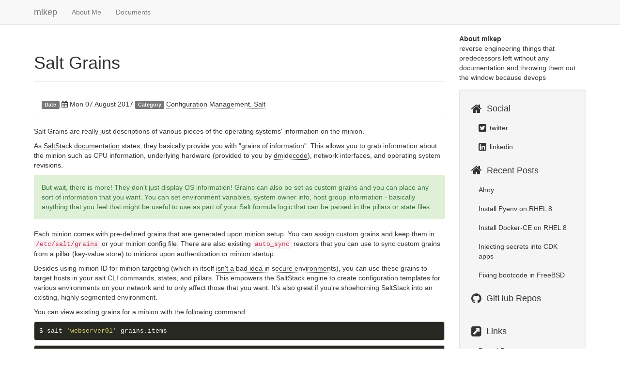

--- FILE ---
content_type: text/html
request_url: https://www.mpietruszka.com/salt-grains.html
body_size: 19828
content:
<!DOCTYPE html>
<html lang="en" prefix="og: http://ogp.me/ns# fb: https://www.facebook.com/2008/fbml">
<head>
    <title>Salt Grains - mikep</title>
    <!-- Using the latest rendering mode for IE -->
    <meta http-equiv="X-UA-Compatible" content="IE=edge">
    <meta charset="utf-8">
    <meta name="viewport" content="width=device-width, initial-scale=1.0">



<link rel="canonical" href="/salt-grains.html">

        <meta name="author" content="admin" />
        <meta name="description" content="Salt Grains are really just descriptions of various pieces of the operating systems&#39; information on the minion. As SaltStack documentation states, they basically provide you with &#34;grains of information&#34;. This allows you to grab information about the minion such as CPU information, underlying hardware (provided to you by dmidecode), network …" />

        <meta property="og:site_name" content="mikep" />
        <meta property="og:type" content="article"/>
        <meta property="og:title" content="Salt Grains"/>
        <meta property="og:url" content="/salt-grains.html"/>
        <meta property="og:description" content="Salt Grains are really just descriptions of various pieces of the operating systems&#39; information on the minion. As SaltStack documentation states, they basically provide you with &#34;grains of information&#34;. This allows you to grab information about the minion such as CPU information, underlying hardware (provided to you by dmidecode), network …"/>
        <meta property="article:published_time" content="2017-08-07" />
            <meta property="article:section" content="Configuration Management, Salt" />
            <meta property="article:author" content="admin" />



    <!-- Bootstrap -->
        <link rel="stylesheet" href="/theme/css/bootstrap.min.css" type="text/css"/>
    <link href="/theme/css/font-awesome.min.css" rel="stylesheet">

    <link href="/theme/css/pygments/monokai.css" rel="stylesheet">
    <link rel="stylesheet" href="/theme/css/style.css" type="text/css"/>



</head>
<body>

<div class="navbar navbar-default navbar-fixed-top" role="navigation">
    <div class="container">
        <div class="navbar-header">
            <button type="button" class="navbar-toggle" data-toggle="collapse" data-target=".navbar-ex1-collapse">
                <span class="sr-only">Toggle navigation</span>
                <span class="icon-bar"></span>
                <span class="icon-bar"></span>
                <span class="icon-bar"></span>
            </button>
            <a href="/" class="navbar-brand">
mikep            </a>
        </div>
        <div class="collapse navbar-collapse navbar-ex1-collapse">
            <ul class="nav navbar-nav">
                         <li><a href="/pages/about.html">
                             About Me
                          </a></li>
                         <li><a href="/pages/documents.html">
                             Documents
                          </a></li>
            </ul>
            <ul class="nav navbar-nav navbar-right">
            </ul>
        </div>
        <!-- /.navbar-collapse -->
    </div>
</div> <!-- /.navbar -->

<!-- Banner -->
<!-- End Banner -->

<!-- Content Container -->
<div class="container">
    <div class="row">
        <div class="col-sm-9">
    <section id="content">
        <article>
            <header class="page-header">
                <h1>
                    <a href="/salt-grains.html"
                       rel="bookmark"
                       title="Permalink to Salt Grains">
                        Salt Grains
                    </a>
                </h1>
            </header>
            <div class="entry-content">
                <div class="panel">
                    <div class="panel-body">
<footer class="post-info">
    <span class="label label-default">Date</span>
    <span class="published">
        <i class="fa fa-calendar"></i><time datetime="2017-08-07T08:25:00-05:00"> Mon 07 August 2017</time>
    </span>



        <span class="label label-default">Category</span>
        <a href="/category/configuration-management-salt.html">Configuration Management, Salt</a>


    
</footer><!-- /.post-info -->                    </div>
                </div>
                <p>Salt Grains are really just descriptions of various pieces of the
operating systems' information on the minion.</p>
<p>As <a class="reference external" href="https://docs.saltstack.com/en/latest/topics/grains/">SaltStack
documentation</a>
states, they basically provide you with "grains of information". This
allows you to grab information about the minion such as CPU information,
underlying hardware (provided to you by
<a class="reference external" href="http://www.nongnu.org/dmidecode/">dmidecode</a>), network interfaces,
and operating system revisions.</p>
<div class="alert alert-success">
But wait, there is more! They don't just display
OS information! Grains can also be set as custom grains and you can
place any sort of information that you want. You can set environment
variables, system owner info, host group information - basically
anything that you feel that might be useful to use as part of your Salt
formula logic that can be parsed in the pillars or state files.</div>
<p>Each minion comes with pre-defined grains that are generated upon minion
setup. You can assign custom grains and keep them in <code>/etc/salt/grains</code> or
your minion config file. There are also existing <code>auto_sync</code> reactors that
you can use to sync custom grains from a pillar (key-value store) to
minions upon authentication or minion startup.</p>
<p>Besides using minion ID for minion targeting (which in itself <a class="reference external" href="https://docs.saltstack.com/en/latest/faq.html#faq-grain-security">isn't a
bad idea in secure
environments</a>),
you can use these grains to target hosts in your salt CLI commands,
states, and pillars. This empowers the SaltStack engine to create
configuration templates for various environments on your network and to
only affect those that you want. It's also great if you're shoehorning
SaltStack into an existing, highly segmented environment.</p>
<p>You can view existing grains for a minion with the following command:</p>
<div class="highlight"><pre><span></span>$<span class="w"> </span>salt<span class="w"> </span><span class="s1">'webserver01'</span><span class="w"> </span>grains.items
</pre></div>
<div class="highlight"><pre><span></span>$<span class="w"> </span>salt<span class="w"> </span><span class="s1">'webserver01'</span><span class="w"> </span>grains.get<span class="w"> </span>ipv4
</pre></div>
<p>With that in mind, you can specify a grain and its value and execute an
execution module against a set of minions with that matching grain.</p>
<p>Here we will install a package called <code>nmap-ncat</code> on all systems that are
from the Red Hat family.</p>
<div class="highlight"><pre><span></span>$<span class="w"> </span>salt<span class="w"> </span>-G<span class="w"> </span><span class="s1">'os_family:RedHat'</span><span class="w"> </span>pkg.install<span class="w"> </span>nmap-ncat
</pre></div>
<p>With <code>-P</code> flag, you can use PCRE (perl-compatible regex) on grains as
well. This is described further in SaltStack's <a class="reference external" href="https://docs.saltstack.com/en/latest/topics/targeting/compound.html">Compound Matchers
documentation</a>
(a highly recommended read in itself):</p>
<div class="highlight"><pre><span></span>$<span class="w"> </span>salt<span class="w"> </span>-P<span class="w"> </span><span class="s1">'os_family:(RedHat|Debian)'</span><span class="w"> </span>pkg.install<span class="w"> </span>htop
</pre></div>
<p>You can utilize grains in pillars and states using the following Jinja
templating syntax. Jinja is a templating engine that is default in Salt
and various web frameworks (such as Flask). It uses python-like syntax
but is a bit more limited in terms of conditional tests that it can
perform (unless you write your own filters).</p>
<div class="highlight"><pre><span></span><span class="p">{</span><span class="o">%</span> <span class="k">if</span> <span class="n">grains</span><span class="p">[</span><span class="s1">'os_family'</span><span class="p">]</span> <span class="o">==</span> <span class="s1">'RedHat'</span> <span class="o">%</span><span class="p">}</span>
  <span class="o">-</span> <span class="n">key</span><span class="p">:</span> <span class="n">value</span>
<span class="p">{</span><span class="o">%</span> <span class="n">endif</span> <span class="o">%</span><span class="p">}</span>
</pre></div>
<div class="highlight"><pre><span></span><span class="p">{</span><span class="o">%</span> <span class="k">if</span> <span class="n">salt</span><span class="p">[</span><span class="s1">'grains.get'</span><span class="p">](</span><span class="s1">'ipv4'</span><span class="p">)</span><span class="o">.</span><span class="n">startswith</span><span class="p">(</span><span class="s1">'RedHat'</span><span class="p">)</span> <span class="o">%</span><span class="p">}</span>
  <span class="o">-</span> <span class="n">key</span><span class="p">:</span> <span class="n">value</span>
<span class="p">{</span><span class="o">%</span> <span class="n">endif</span> <span class="o">%</span><span class="p">}</span>
</pre></div>
<p>Grains are parsed into salt as a dictionary of values. So in
python-speak, a grain will look like this:</p>
<div class="highlight"><pre><span></span><span class="n">grain</span> <span class="o">=</span> <span class="p">{</span><span class="s1">'os_family'</span><span class="p">:</span> <span class="s1">'RedHat'</span><span class="p">}</span>
</pre></div>
<p>Multiple grain values will be stored as a list inside of a dict. In this
case, it'll look like this:</p>
<div class="highlight"><pre><span></span><span class="n">grain</span> <span class="o">=</span> <span class="p">{</span><span class="s1">'ipv4'</span><span class="p">:</span> <span class="p">[</span><span class="s1">'192.168.1.10'</span><span class="p">,</span> <span class="s1">'192.168.1.11'</span><span class="p">,</span> <span class="s1">'192.168.1.12'</span><span class="p">]}</span>
</pre></div>
<p>So now comes a question, what if you want to execute some state against
a minion which may have a list (of IP addresses) for its <code>ipv4</code> grain?
Checking the equality with <code>==</code> (equal) sign will not work since the
grain contains a list. Jinja renderer will start throwing errors. You
can't use <code>.startswith()</code> or <code>.endswith()</code> string methods either.</p>
<p>Well, you could check if a particular string is in a grain:</p>
<div class="highlight"><pre><span></span><span class="p">{</span><span class="o">%</span> <span class="k">if</span> <span class="s1">'192.168.1'</span> <span class="ow">in</span> <span class="n">salt</span><span class="p">[</span><span class="s1">'grains.get'</span><span class="p">](</span><span class="s1">'ipv4'</span><span class="p">)</span> <span class="o">%</span><span class="p">}</span>
  <span class="o">-</span> <span class="n">key</span><span class="p">:</span> <span class="n">value</span>
<span class="p">{</span><span class="o">%</span> <span class="n">endif</span> <span class="o">%</span><span class="p">}</span>
</pre></div>
<p>This should parse through the entire lists in <code>ipv4</code> grain. You could
also match on the first items in the <code>ipv4</code> grain if you choose so by
adding <code>[0]</code> at the end of the <code>salt['grains.get']()</code> method:</p>
<div class="highlight"><pre><span></span><span class="p">{</span><span class="o">%</span> <span class="k">if</span> <span class="s1">'192.168.1'</span> <span class="ow">in</span> <span class="n">salt</span><span class="p">[</span><span class="s1">'grains.get'</span><span class="p">](</span><span class="s1">'ipv4'</span><span class="p">)[</span><span class="mi">0</span><span class="p">]</span> <span class="o">%</span><span class="p">}</span>
  <span class="o">-</span> <span class="n">key</span><span class="p">:</span> <span class="n">value</span>
<span class="p">{</span><span class="o">%</span> <span class="n">endif</span> <span class="o">%</span><span class="p">}</span>
</pre></div>
<p>Or you could loop through each item in the <code>ipv4</code> grain. Beware that
this might cause problems since state/pillar IDs must be unique. You
might need to affix a suffix at the end of the key to keep it unique:</p>
<div class="highlight"><pre><span></span><span class="p">{</span><span class="o">%</span> <span class="k">for</span> <span class="n">ip_addr</span> <span class="ow">in</span> <span class="n">salt</span><span class="p">[</span><span class="s1">'grains.get'</span><span class="p">](</span><span class="s1">'ipv4'</span><span class="p">)</span> <span class="o">%</span><span class="p">}</span>
  <span class="o">-</span> <span class="n">key_</span><span class="p">{{</span> <span class="n">ip_addr</span> <span class="p">}}:</span> <span class="n">value</span>
<span class="p">{</span><span class="o">%</span> <span class="n">endfor</span> <span class="o">%</span><span class="p">}</span>
</pre></div>
<p>Iterating through lists of items in singular Salt grains does pose a
challenge and each use case may have different requirements. Due to
limits in Jinja, you may have to come up with a hackish solution that is
hopefully pythonic and doesn't introduce race conditions when deploying
states/pillars.</p>
<p>As you can see, Salt grains are fun! They're not just boring static
blobs of information. They can really bring your SaltStack environment
alive and you should feel encouraged to use them wherever you can.</p>

            </div>
            <!-- /.entry-content -->
    <hr/>
    <section class="comments" id="comments">
        <h2>Comments</h2>

        <div id="disqus_thread"></div>
        <script type="text/javascript">
            /* * * CONFIGURATION VARIABLES: EDIT BEFORE PASTING INTO YOUR WEBPAGE * * */
            var disqus_shortname = 'mikeypie'; // required: replace example with your forum shortname

            var disqus_config = function () {
                this.language = "en";

                        this.page.identifier = '2017-08-07-salt-grains';
            };

            /* * * DON'T EDIT BELOW THIS LINE * * */
            (function () {
                var dsq = document.createElement('script');
                dsq.type = 'text/javascript';
                dsq.async = true;
                dsq.src = '//' + disqus_shortname + '.disqus.com/embed.js';
                (document.getElementsByTagName('head')[0] || document.getElementsByTagName('body')[0]).appendChild(dsq);
            })();
        </script>
        <noscript>Please enable JavaScript to view the <a href="http://disqus.com/?ref_noscript">comments powered by
            Disqus.</a></noscript>
        <a href="http://disqus.com" class="dsq-brlink">comments powered by <span class="logo-disqus">Disqus</span></a>

    </section>
        </article>
    </section>

        </div>
        <div class="col-sm-3" id="sidebar">
            <aside>
<div id="aboutme">
    <p>
      <strong>About mikep</strong><br/>
        reverse engineering things that predecessors left without any documentation and throwing them out the window because devops
    </p>
</div><!-- Sidebar -->
<section class="well well-sm">
  <ul class="list-group list-group-flush">

<!-- Sidebar/Social -->
<li class="list-group-item">
  <h4><i class="fa fa-home fa-lg"></i><span class="icon-label">Social</span></h4>
  <ul class="list-group" id="social">
    <li class="list-group-item"><a href="http://twitter.com/mikepietruszka"><i class="fa fa-twitter-square fa-lg"></i> twitter</a></li>
    <li class="list-group-item"><a href="http://www.linkedin.com/in/mikepietruszka"><i class="fa fa-linkedin-square fa-lg"></i> linkedin</a></li>
  </ul>
</li>
<!-- End Sidebar/Social -->

<!-- Sidebar/Recent Posts -->
<li class="list-group-item">
  <h4><i class="fa fa-home fa-lg"></i><span class="icon-label">Recent Posts</span></h4>
  <ul class="list-group" id="recentposts">
    <li class="list-group-item"><a href="/ahoy.html">Ahoy</a></li>
    <li class="list-group-item"><a href="/install-pyenv-ce-rhel8.html">Install Pyenv on RHEL 8</a></li>
    <li class="list-group-item"><a href="/install-docker-ce-rhel8.html">Install Docker-CE on RHEL 8</a></li>
    <li class="list-group-item"><a href="/CDK_and_Secrets.html">Injecting secrets into CDK apps</a></li>
    <li class="list-group-item"><a href="/fixing-bootcode-in-freebsd.html">Fixing bootcode in FreeBSD</a></li>
  </ul>
</li>
<!-- End Sidebar/Recent Posts -->

<!-- Sidebar/Github -->
<li class="list-group-item">
  <h4><i class="fa fa-github fa-lg"></i><span class="icon-label">GitHub Repos</span></h4>
  <div id="gh_repos">
    <p class="list-group-item">Status updating...</p>
  </div>
</li>
<!-- End Sidebar/Github -->

<!-- Sidebar/Links -->
<li class="list-group-item">
  <h4><i class="fa fa-external-link-square fa-lg"></i><span class="icon-label">Links</span></h4>
  <ul class="list-group" id="links">
    <li class="list-group-item">
      <a href="http://www.dazedpro.com/" target="_blank">Dazed Programmer</a>
    </li>
    <li class="list-group-item">
      <a href="https://www.pure-defect.com/" target="_blank">Pure Defect</a>
    </li>
  </ul>
</li>
<!-- End Sidebar/Links -->
  </ul>
</section>
<!-- End Sidebar -->            </aside>
        </div>
    </div>
</div>
<!-- End Content Container -->

<footer>
   <div class="container">
      <hr>
      <div class="row">
         <div class="col-xs-10">&copy; 2025 mikep
            &middot; Powered by <a href="https://github.com/getpelican/pelican-themes/tree/master/pelican-bootstrap3" target="_blank">pelican-bootstrap3</a>,
            <a href="http://docs.getpelican.com/" target="_blank">Pelican</a>,
            <a href="http://getbootstrap.com" target="_blank">Bootstrap</a>         </div>
         <div class="col-xs-2"><p class="pull-right"><i class="fa fa-arrow-up"></i> <a href="#">Back to top</a></p></div>
      </div>
   </div>
</footer>
<script src="/theme/js/jquery.min.js"></script>

<!-- Include all compiled plugins (below), or include individual files as needed -->
<script src="/theme/js/bootstrap.min.js"></script>

<!-- Enable responsive features in IE8 with Respond.js (https://github.com/scottjehl/Respond) -->
<script src="/theme/js/respond.min.js"></script>

    <script src="//home/mike/code/github/pelican-sites/projects/www.mpietruszka.com/pelican-themes/pelican-bootstrap3/static/js/admonitions.js"></script>


<!-- GitHub JS Code -->
<script type="text/javascript">
$(document).ready(function () {
  if (!window.jXHR) {
    var jxhr = document.createElement('script');
    jxhr.type = 'text/javascript';
    jxhr.src = '/theme/js/jXHR.js';
    var s = document.getElementsByTagName('script')[0];
    s.parentNode.insertBefore(jxhr, s);
  }

  github.showRepos({
    user: 'maschinetheist',
    count: 5,
    skip_forks: true,
    target: '#gh_repos'
  });
});
</script>
<script src="/theme/js/github.js" type="text/javascript"></script>
<!-- End GitHub JS Code -->
    <!-- Disqus -->
    <script type="text/javascript">
        /* * * CONFIGURATION VARIABLES: EDIT BEFORE PASTING INTO YOUR WEBPAGE * * */
        var disqus_shortname = 'mikeypie'; // required: replace example with your forum shortname

        /* * * DON'T EDIT BELOW THIS LINE * * */
        (function () {
            var s = document.createElement('script');
            s.async = true;
            s.type = 'text/javascript';
            s.src = '//' + disqus_shortname + '.disqus.com/count.js';
            (document.getElementsByTagName('HEAD')[0] || document.getElementsByTagName('BODY')[0]).appendChild(s);
        }());
    </script>
    <!-- End Disqus Code -->


</body>
</html>

--- FILE ---
content_type: text/css
request_url: https://www.mpietruszka.com/theme/css/pygments/monokai.css
body_size: 3752
content:
.highlight pre .hll { background-color: #49483e }
.highlight pre  { background: #272822; color: #f8f8f2 }
.highlight pre .c { color: #75715e } /* Comment */
.highlight pre .err { color: #960050; background-color: #1e0010 } /* Error */
.highlight pre .k { color: #66d9ef } /* Keyword */
.highlight pre .l { color: #ae81ff } /* Literal */
.highlight pre .n { color: #f8f8f2 } /* Name */
.highlight pre .o { color: #f92672 } /* Operator */
.highlight pre .p { color: #f8f8f2 } /* Punctuation */
.highlight pre .cm { color: #75715e } /* Comment.Multiline */
.highlight pre .cp { color: #75715e } /* Comment.Preproc */
.highlight pre .c1 { color: #75715e } /* Comment.Single */
.highlight pre .cs { color: #75715e } /* Comment.Special */
.highlight pre .gd { color: #f92672 } /* Generic.Deleted */
.highlight pre .ge { font-style: italic } /* Generic.Emph */
.highlight pre .gi { color: #a6e22e } /* Generic.Inserted */
.highlight pre .gs { font-weight: bold } /* Generic.Strong */
.highlight pre .gu { color: #75715e } /* Generic.Subheading */
.highlight pre .kc { color: #66d9ef } /* Keyword.Constant */
.highlight pre .kd { color: #66d9ef } /* Keyword.Declaration */
.highlight pre .kn { color: #f92672 } /* Keyword.Namespace */
.highlight pre .kp { color: #66d9ef } /* Keyword.Pseudo */
.highlight pre .kr { color: #66d9ef } /* Keyword.Reserved */
.highlight pre .kt { color: #66d9ef } /* Keyword.Type */
.highlight pre .ld { color: #e6db74 } /* Literal.Date */
.highlight pre .m { color: #ae81ff } /* Literal.Number */
.highlight pre .s { color: #e6db74 } /* Literal.String */
.highlight pre .na { color: #a6e22e } /* Name.Attribute */
.highlight pre .nb { color: #f8f8f2 } /* Name.Builtin */
.highlight pre .nc { color: #a6e22e } /* Name.Class */
.highlight pre .no { color: #66d9ef } /* Name.Constant */
.highlight pre .nd { color: #a6e22e } /* Name.Decorator */
.highlight pre .ni { color: #f8f8f2 } /* Name.Entity */
.highlight pre .ne { color: #a6e22e } /* Name.Exception */
.highlight pre .nf { color: #a6e22e } /* Name.Function */
.highlight pre .nl { color: #f8f8f2 } /* Name.Label */
.highlight pre .nn { color: #f8f8f2 } /* Name.Namespace */
.highlight pre .nx { color: #a6e22e } /* Name.Other */
.highlight pre .py { color: #f8f8f2 } /* Name.Property */
.highlight pre .nt { color: #f92672 } /* Name.Tag */
.highlight pre .nv { color: #f8f8f2 } /* Name.Variable */
.highlight pre .ow { color: #f92672 } /* Operator.Word */
.highlight pre .w { color: #f8f8f2 } /* Text.Whitespace */
.highlight pre .mb { color: #ae81ff } /* Literal.Number.Bin */
.highlight pre .mf { color: #ae81ff } /* Literal.Number.Float */
.highlight pre .mh { color: #ae81ff } /* Literal.Number.Hex */
.highlight pre .mi { color: #ae81ff } /* Literal.Number.Integer */
.highlight pre .mo { color: #ae81ff } /* Literal.Number.Oct */
.highlight pre .sb { color: #e6db74 } /* Literal.String.Backtick */
.highlight pre .sc { color: #e6db74 } /* Literal.String.Char */
.highlight pre .sd { color: #e6db74 } /* Literal.String.Doc */
.highlight pre .s2 { color: #e6db74 } /* Literal.String.Double */
.highlight pre .se { color: #ae81ff } /* Literal.String.Escape */
.highlight pre .sh { color: #e6db74 } /* Literal.String.Heredoc */
.highlight pre .si { color: #e6db74 } /* Literal.String.Interpol */
.highlight pre .sx { color: #e6db74 } /* Literal.String.Other */
.highlight pre .sr { color: #e6db74 } /* Literal.String.Regex */
.highlight pre .s1 { color: #e6db74 } /* Literal.String.Single */
.highlight pre .ss { color: #e6db74 } /* Literal.String.Symbol */
.highlight pre .bp { color: #f8f8f2 } /* Name.Builtin.Pseudo */
.highlight pre .vc { color: #f8f8f2 } /* Name.Variable.Class */
.highlight pre .vg { color: #f8f8f2 } /* Name.Variable.Global */
.highlight pre .vi { color: #f8f8f2 } /* Name.Variable.Instance */
.highlight pre .il { color: #ae81ff } /* Literal.Number.Integer.Long */


--- FILE ---
content_type: text/javascript
request_url: https://www.mpietruszka.com/theme/js/jXHR.js
body_size: 2354
content:
// jXHR.js (JSON-P XHR)
// v0.1 (c) Kyle Simpson
// MIT License

(function(global){
	var SETTIMEOUT = global.setTimeout, // for better compression
		doc = global.document,
		callback_counter = 0;

	global.jXHR = function() {
		var script_url,
			script_loaded,
			jsonp_callback,
			scriptElem,
			publicAPI = null;

		function removeScript() { try { scriptElem.parentNode.removeChild(scriptElem); } catch (err) { } }

		function reset() {
			script_loaded = false;
			script_url = "";
			removeScript();
			scriptElem = null;
			fireReadyStateChange(0);
		}

		function ThrowError(msg) {
			try { publicAPI.onerror.call(publicAPI,msg,script_url); } catch (err) { throw new Error(msg); }
		}

		function handleScriptLoad() {
			if ((this.readyState && this.readyState!=="complete" && this.readyState!=="loaded") || script_loaded) { return; }
			this.onload = this.onreadystatechange = null; // prevent memory leak
			script_loaded = true;
			if (publicAPI.readyState !== 4) ThrowError("Script failed to load ["+script_url+"].");
			removeScript();
		}

		function fireReadyStateChange(rs,args) {
			args = args || [];
			publicAPI.readyState = rs;
			if (typeof publicAPI.onreadystatechange === "function") publicAPI.onreadystatechange.apply(publicAPI,args);
		}

		publicAPI = {
			onerror:null,
			onreadystatechange:null,
			readyState:0,
			open:function(method,url){
				reset();
				internal_callback = "cb"+(callback_counter++);
				(function(icb){
					global.jXHR[icb] = function() {
						try { fireReadyStateChange.call(publicAPI,4,arguments); }
						catch(err) {
							publicAPI.readyState = -1;
							ThrowError("Script failed to run ["+script_url+"].");
						}
						global.jXHR[icb] = null;
					};
				})(internal_callback);
				script_url = url.replace(/=\?/,"=jXHR."+internal_callback);
				fireReadyStateChange(1);
			},
			send:function(){
				SETTIMEOUT(function(){
					scriptElem = doc.createElement("script");
					scriptElem.setAttribute("type","text/javascript");
					scriptElem.onload = scriptElem.onreadystatechange = function(){handleScriptLoad.call(scriptElem);};
					scriptElem.setAttribute("src",script_url);
					doc.getElementsByTagName("head")[0].appendChild(scriptElem);
				},0);
				fireReadyStateChange(2);
			},
			setRequestHeader:function(){}, // noop
			getResponseHeader:function(){return "";}, // basically noop
			getAllResponseHeaders:function(){return [];} // ditto
		};

		reset();

		return publicAPI;
	};
})(window);


--- FILE ---
content_type: text/javascript
request_url: https://www.mpietruszka.com/theme/js/github.js
body_size: 1360
content:
var github = (function(){
  function escapeHtml(str) {
    return $('<div/>').text(str).html();
  }
  function render(target, repos){
    var i = 0, fragment = '', t = $(target)[0];
    fragment += '<ul class="list-group" id="github">';

    for(i = 0; i < repos.length; i++) {
      fragment += '<li class="list-group-item"><a href="'+repos[i].html_url+'">'+repos[i].name+'</a><p><small>'+escapeHtml(repos[i].description||'')+'</small></p></li>';
    }
    fragment += '</ul>';
    t.innerHTML = fragment;
  }
  return {
    showRepos: function(options){
      $.ajax({
          url: "https://api.github.com/users/"+options.user+"/repos?callback=?"
        , dataType: 'jsonp'
        , error: function (err) { $(options.target + ' li.loading').addClass('error').text("Error loading feed"); }
        , success: function(data) {
          var repos = [];
          if (!data || !data.data) { return; }
          for (var i = 0; i < data.data.length; i++) {
            if (options.skip_forks && data.data[i].fork) { continue; }
            repos.push(data.data[i]);
          }
          repos.sort(function(a, b) {
            var aDate = new Date(a.pushed_at).valueOf(),
                bDate = new Date(b.pushed_at).valueOf();

            if (aDate === bDate) { return 0; }
            return aDate > bDate ? -1 : 1;
          });

          if (options.count) { repos.splice(options.count); }
          render(options.target, repos);
        }
      });
    }
  };
})();


--- FILE ---
content_type: application/javascript; charset=utf-8
request_url: https://api.github.com/users/maschinetheist/repos?callback=jQuery33104317396036829506_1769271810465&_=1769271810466
body_size: 406
content:
/**/jQuery33104317396036829506_1769271810465({"meta": {
  "Content-Type": "application/javascript; charset=utf-8",
  "X-GitHub-Media-Type": "github.v3; format=json",
  "status": 404,
  "X-RateLimit-Limit": "60",
  "X-RateLimit-Remaining": "58",
  "X-RateLimit-Reset": "1769275410",
  "X-RateLimit-Used": "2",
  "X-RateLimit-Resource": "core"
}, "data": {
  "message": "Not Found",
  "documentation_url": "https://docs.github.com/rest/repos/repos#list-repositories-for-a-user",
  "status": "404"
}})
